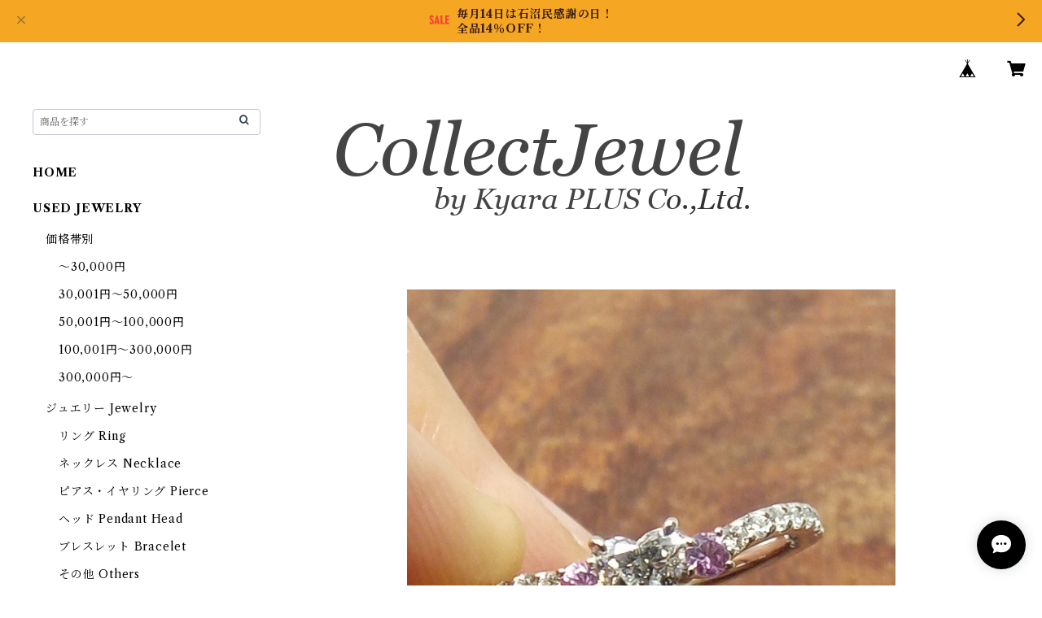

--- FILE ---
content_type: text/html; charset=UTF-8
request_url: https://www.collectjewel.com/items/27465809/reviews?format=user&score=all&page=1
body_size: 4048
content:
				<li class="review01__listChild">
			<figure class="review01__itemInfo">
				<a href="/items/122288947" class="review01__imgWrap">
					<img src="https://baseec-img-mng.akamaized.net/images/item/origin/2d4c9931ca4587580d0d705c0392aa27.jpg?imformat=generic&q=90&im=Resize,width=146,type=normal" alt="Pt900サファイアリング サファイア 0.54ct ダイヤモンド 0.27ct【PRO207673】" class="review01__img">
				</a>
				<figcaption class="review01__item">
					<i class="review01__iconImg ico--good"></i>
					<p class="review01__itemName">Pt900サファイアリング サファイア 0.54ct ダイヤモンド 0.27ct【PRO207673】</p>
										<time datetime="2025-12-25" class="review01__date">2025/12/25</time>
				</figcaption>
			</figure><!-- /.review01__itemInfo -->
						<p class="review01__comment">クリスマス・イブにお届けありがとうございました。
サイズもぴったりでした！
テリテリの爽やかカラーのサファイアで、説明にあったシルクインクルージョンもほとんど分かりません。
とてもすてきなリングをありがとうございました。</p>
									<p class="review01__reply">ご購入いただき、誠にありがとうございます。
そのようなお言葉を頂けて嬉しいです！
たくさん着けて楽しんでください☆
今後のラインナップにも、是非ご期待くださいね(^^)/</p>
					</li>
				<li class="review01__listChild">
			<figure class="review01__itemInfo">
				<a href="/items/119360921" class="review01__imgWrap">
					<img src="https://baseec-img-mng.akamaized.net/images/item/origin/baaf538b9c5686b6da21a93b448fd34c.jpg?imformat=generic&q=90&im=Resize,width=146,type=normal" alt="Pt950ピンクスピネルリング スピネル 0.20ct ダイヤモンド 0.67ct【PRO207663】" class="review01__img">
				</a>
				<figcaption class="review01__item">
					<i class="review01__iconImg ico--good"></i>
					<p class="review01__itemName">Pt950ピンクスピネルリング スピネル 0.20ct ダイヤモンド 0.67ct【PRO207663】</p>
										<time datetime="2025-12-24" class="review01__date">2025/12/24</time>
				</figcaption>
			</figure><!-- /.review01__itemInfo -->
						<p class="review01__comment">クリスマスイブに届いたのでまるでプレゼントのようで嬉しい〜
こちらのショップの好きな点は、商品の説明が本当に細かく記載されているところ、実際に動画で撮影してくれているところ(動画でも全体をぐるっと回して見せてくれる)、その動画もアップと引きで撮られているところ、ハンドマネキンではなく人の手の着画であるところなんです。
具体的にイメージがつきやすいです。

今回届いたリングは本当に素敵！腕のダイヤも可愛いですが、スピネルも派手すぎず控えめ過ぎず、周りのダイヤと調和が取れて全体的にギラギラです。
はー素敵。感嘆。
写真と動画でも美しいけれど、実物はもっと綺麗でした。
素敵なリングをありがとうございました。
同梱して頂いたステッカーは大切にお財布に入れておきます！</p>
									<p class="review01__reply">ご購入いただき、誠にありがとうございます。
そのようなお言葉を頂けて嬉しいです！
今後もご期待に沿えるよう、努力してまいります。
今後のラインナップにも、是非ご期待くださいね(^^)/</p>
					</li>
				<li class="review01__listChild">
			<figure class="review01__itemInfo">
				<a href="/items/108329728" class="review01__imgWrap">
					<img src="https://baseec-img-mng.akamaized.net/images/item/origin/317524966f9ceb9b416e991e37d4ee6a.jpg?imformat=generic&q=90&im=Resize,width=146,type=normal" alt="750ダイヤリング ダイヤモンド 0.26ct ダイヤモンド 0.21ct【PRO207270】" class="review01__img">
				</a>
				<figcaption class="review01__item">
					<i class="review01__iconImg ico--good"></i>
					<p class="review01__itemName">750ダイヤリング ダイヤモンド 0.26ct ダイヤモンド 0.21ct【PRO207270】</p>
										<time datetime="2025-12-19" class="review01__date">2025/12/19</time>
				</figcaption>
			</figure><!-- /.review01__itemInfo -->
						<p class="review01__comment">とてもまとまりがあって、煌めくお品物でした。
重ね付けもしやすいです。
丁寧なご対応をありがとうございました。</p>
									<p class="review01__reply">こちらこそ、この度はご購入誠にありがとうございました。
是非、たくさん着けて楽しんでください(^^♪
また是非、お待ちしております。</p>
					</li>
				<li class="review01__listChild">
			<figure class="review01__itemInfo">
				<a href="/items/86718009" class="review01__imgWrap">
					<img src="https://baseec-img-mng.akamaized.net/images/item/origin/03fba696d4d2e11eabdf26c29db24624.jpg?imformat=generic&q=90&im=Resize,width=146,type=normal" alt="光を受けて浮かび上がる朧月☆K18WGムーンストーンネックレス 45cm" class="review01__img">
				</a>
				<figcaption class="review01__item">
					<i class="review01__iconImg ico--good"></i>
					<p class="review01__itemName">光を受けて浮かび上がる朧月☆K18WGムーンストーンネックレス 45cm</p>
										<time datetime="2025-07-09" class="review01__date">2025/07/09</time>
				</figcaption>
			</figure><!-- /.review01__itemInfo -->
								</li>
				<li class="review01__listChild">
			<figure class="review01__itemInfo">
				<a href="/items/107932497" class="review01__imgWrap">
					<img src="https://baseec-img-mng.akamaized.net/images/item/origin/519f266f6a5abda6fa7bdb4fcd26238f.jpg?imformat=generic&q=90&im=Resize,width=146,type=normal" alt="K18WGダイヤリング 【PRO207258】" class="review01__img">
				</a>
				<figcaption class="review01__item">
					<i class="review01__iconImg ico--good"></i>
					<p class="review01__itemName">K18WGダイヤリング 【PRO207258】</p>
										<time datetime="2025-07-08" class="review01__date">2025/07/08</time>
				</figcaption>
			</figure><!-- /.review01__itemInfo -->
						<p class="review01__comment">可愛らしい綺麗なリング、サイズも合って対応もスムーズで安心して取り引きできました。
大切に使います</p>
									<p class="review01__reply">この度はご購入いただき、誠にありがとうございます。
今後も楽しんでいただけるラインナップを目指してまいります。
また是非、お待ちしております。</p>
					</li>
				<li class="review01__listChild">
			<figure class="review01__itemInfo">
				<a href="/items/95259180" class="review01__imgWrap">
					<img src="https://baseec-img-mng.akamaized.net/images/item/origin/b6c1f9e0614cb596f572db09ddaece39.jpg?imformat=generic&q=90&im=Resize,width=146,type=normal" alt="Pt900/850ダイヤネックレス 【PRO206888】" class="review01__img">
				</a>
				<figcaption class="review01__item">
					<i class="review01__iconImg ico--good"></i>
					<p class="review01__itemName">Pt900/850ダイヤネックレス 【PRO206888】</p>
										<time datetime="2025-07-08" class="review01__date">2025/07/08</time>
				</figcaption>
			</figure><!-- /.review01__itemInfo -->
						<p class="review01__comment">ブラウン味は感じないくらいキラキラなダイヤでした✨
着けてみてさらにテンションが上がるくらいキラキラで‼️
お守りがわりにたくさん使いたいと思います
ダイヤのルースでもお世話になっていますが
商品が届くのが本当に楽しみです</p>
									<p class="review01__reply">この度はご購入、誠にありがとうございます。
是非、たくさん着けて楽しんでくださいね(^^)
今後とも、よろしくお願いいたします。</p>
					</li>
				<li class="review01__listChild">
			<figure class="review01__itemInfo">
				<a href="/items/89168001" class="review01__imgWrap">
					<img src="https://baseec-img-mng.akamaized.net/images/item/origin/6cc219e2ac658356eca4dbc5e2af22d7.jpg?imformat=generic&q=90&im=Resize,width=146,type=normal" alt="ひと味違う?ハーフエタニティ☆K18WGダイヤリング 11号" class="review01__img">
				</a>
				<figcaption class="review01__item">
					<i class="review01__iconImg ico--good"></i>
					<p class="review01__itemName">ひと味違う?ハーフエタニティ☆K18WGダイヤリング 11号</p>
										<time datetime="2024-12-08" class="review01__date">2024/12/08</time>
				</figcaption>
			</figure><!-- /.review01__itemInfo -->
						<p class="review01__comment">サイズ変更もスムーズに対応してくださり本当に綺麗なリングで嬉しかったです。</p>
								</li>
				<li class="review01__listChild">
			<figure class="review01__itemInfo">
				<a href="/items/91707683" class="review01__imgWrap">
					<img src="https://baseec-img-mng.akamaized.net/images/item/origin/1816377ff50cebb5bb3ac8f5a17f5de8.jpg?imformat=generic&q=90&im=Resize,width=146,type=normal" alt="PRO200168 K18WG ダイヤリング" class="review01__img">
				</a>
				<figcaption class="review01__item">
					<i class="review01__iconImg ico--good"></i>
					<p class="review01__itemName">PRO200168 K18WG ダイヤリング</p>
										<time datetime="2024-09-30" class="review01__date">2024/09/30</time>
				</figcaption>
			</figure><!-- /.review01__itemInfo -->
						<p class="review01__comment">シンプルなフォルムの中に、ダイヤの輝きが加わって、とても品のあるお品物でした。
とても気に入っております。
ありがとうございました。</p>
								</li>
				<li class="review01__listChild">
			<figure class="review01__itemInfo">
				<a href="/items/91378706" class="review01__imgWrap">
					<img src="https://baseec-img-mng.akamaized.net/images/item/origin/fbde033b56d5f25b3bb3eda2fc4eee6f.jpg?imformat=generic&q=90&im=Resize,width=146,type=normal" alt="PRO205977 Pt900 パライバトルマリンリング" class="review01__img">
				</a>
				<figcaption class="review01__item">
					<i class="review01__iconImg ico--good"></i>
					<p class="review01__itemName">PRO205977 Pt900 パライバトルマリンリング</p>
										<time datetime="2024-09-29" class="review01__date">2024/09/29</time>
				</figcaption>
			</figure><!-- /.review01__itemInfo -->
						<p class="review01__comment">発色も美しく、キラキラ輝く素敵なパライバリング。
ご縁がいただけ嬉しいです＾＾
この度はありがとうございました！</p>
								</li>
				<li class="review01__listChild">
			<figure class="review01__itemInfo">
				<a href="/items/78103536" class="review01__imgWrap">
					<img src="https://baseec-img-mng.akamaized.net/images/item/origin/ce7ac89eb9c9a3c237386e62fd418aea.jpg?imformat=generic&q=90&im=Resize,width=146,type=normal" alt="レトロ＆キュートなデザイン☆K18ダイヤリング 14.5号" class="review01__img">
				</a>
				<figcaption class="review01__item">
					<i class="review01__iconImg ico--good"></i>
					<p class="review01__itemName">レトロ＆キュートなデザイン☆K18ダイヤリング 14.5号</p>
										<time datetime="2024-09-19" class="review01__date">2024/09/19</time>
				</figcaption>
			</figure><!-- /.review01__itemInfo -->
						<p class="review01__comment">とても素敵なデザインで気に入っています。
1つでも、重ねても映えるお品物で、これからたくさん着けたいと思います。</p>
									<p class="review01__reply">この度は、ご購入誠にありがとうございました(^^)
今後のラインナップにも、ご期待くださいね♪</p>
					</li>
				<li class="review01__listChild">
			<figure class="review01__itemInfo">
				<a href="/items/87997632" class="review01__imgWrap">
					<img src="https://baseec-img-mng.akamaized.net/images/item/origin/6fa6a86fe747a8cd4dd001e2880ba184.jpg?imformat=generic&q=90&im=Resize,width=146,type=normal" alt="古の司祭の胸を飾った不可侵の輝き☆Pt900 非加熱バイオレットサファイアリング 12.5号" class="review01__img">
				</a>
				<figcaption class="review01__item">
					<i class="review01__iconImg ico--good"></i>
					<p class="review01__itemName">古の司祭の胸を飾った不可侵の輝き☆Pt900 非加熱バイオレットサファイアリング 12.5号</p>
										<time datetime="2024-07-20" class="review01__date">2024/07/20</time>
				</figcaption>
			</figure><!-- /.review01__itemInfo -->
								</li>
				<li class="review01__listChild">
			<figure class="review01__itemInfo">
				<a href="/items/74615948" class="review01__imgWrap">
					<img src="https://baseec-img-mng.akamaized.net/images/item/origin/5b62c45eb6d7aacc43d3bc81a80019e7.jpg?imformat=generic&q=90&im=Resize,width=146,type=normal" alt="愛らしい！ハートシェイプ！Pt900パープルサファイアリング 11号" class="review01__img">
				</a>
				<figcaption class="review01__item">
					<i class="review01__iconImg ico--good"></i>
					<p class="review01__itemName">愛らしい！ハートシェイプ！Pt900パープルサファイアリング 11号</p>
										<time datetime="2024-06-14" class="review01__date">2024/06/14</time>
				</figcaption>
			</figure><!-- /.review01__itemInfo -->
								</li>
				<li class="review01__listChild">
			<figure class="review01__itemInfo">
				<a href="/items/85043726" class="review01__imgWrap">
					<img src="https://baseec-img-mng.akamaized.net/images/item/origin/553f6e7065496f0d3a0b0cdc49ed520b.jpg?imformat=generic&q=90&im=Resize,width=146,type=normal" alt="小粒なのに存在感抜群の色☆Pt950エメラルドリング 18号" class="review01__img">
				</a>
				<figcaption class="review01__item">
					<i class="review01__iconImg ico--good"></i>
					<p class="review01__itemName">小粒なのに存在感抜群の色☆Pt950エメラルドリング 18号</p>
										<time datetime="2024-05-05" class="review01__date">2024/05/05</time>
				</figcaption>
			</figure><!-- /.review01__itemInfo -->
						<p class="review01__comment">本当に素敵なリングでした！とっても嬉しいです。ありがとうございました❤️</p>
									<p class="review01__reply">お気に召していただけて良かったです(^^)
ご愛用いただけましたら幸いです。
また是非、ご利用お待ちしております！</p>
					</li>
				<li class="review01__listChild">
			<figure class="review01__itemInfo">
				<a href="/items/83518123" class="review01__imgWrap">
					<img src="https://baseec-img-mng.akamaized.net/images/item/origin/0f1376b848d73584bc7f98e0d47a9d40.jpg?imformat=generic&q=90&im=Resize,width=146,type=normal" alt="ままごん様専用" class="review01__img">
				</a>
				<figcaption class="review01__item">
					<i class="review01__iconImg ico--good"></i>
					<p class="review01__itemName">ままごん様専用</p>
										<time datetime="2024-05-03" class="review01__date">2024/05/03</time>
				</figcaption>
			</figure><!-- /.review01__itemInfo -->
						<p class="review01__comment">お騒がせしましたが、無事届きました。ボリュームあるピンキーが欲しかったので嬉しいです。対応が丁寧でありがたい(^o^)またよろしくお願いします。</p>
									<p class="review01__reply">この度は、ご購入ありがとうございました(^^)
お気に召していただけて良かったです！
今後も楽しんでいただけるラインナップの目指してまいります。また是非、よろしくお願いいたします!</p>
					</li>
				<li class="review01__listChild">
			<figure class="review01__itemInfo">
				<a href="/items/66511636" class="review01__imgWrap">
					<img src="https://baseec-img-mng.akamaized.net/images/item/origin/99ebf9826a74c74ec6f3861cea4f835e.jpg?imformat=generic&q=90&im=Resize,width=146,type=normal" alt="蛍光あります！Pt900グリーンガーネットペンダントヘッド" class="review01__img">
				</a>
				<figcaption class="review01__item">
					<i class="review01__iconImg ico--good"></i>
					<p class="review01__itemName">蛍光あります！Pt900グリーンガーネットペンダントヘッド</p>
										<time datetime="2024-01-25" class="review01__date">2024/01/25</time>
				</figcaption>
			</figure><!-- /.review01__itemInfo -->
						<p class="review01__comment">問い合わせにも対応いただき安心して購入できました。
色は写真の通りでしたがダイヤとガーネットの輝きが
写真以上にキラッキラでとっても嬉しかったです！</p>
									<p class="review01__reply">レビュー、誠にありがとうございます。
そのようなお言葉をいただけて嬉しいです。
長くご愛用頂けますことを、心から願っております。
また是非、お待ちしております!</p>
					</li>
				<li class="review01__listChild">
			<figure class="review01__itemInfo">
				<a href="/items/78076722" class="review01__imgWrap">
					<img src="https://baseec-img-mng.akamaized.net/images/item/origin/4ee3d4c49ac5a026d1a2c4166273914e.jpg?imformat=generic&q=90&im=Resize,width=146,type=normal" alt="大人っぽいブラウンダイヤモンドをキュートなデザインでK18WGダイヤリング 16号" class="review01__img">
				</a>
				<figcaption class="review01__item">
					<i class="review01__iconImg ico--good"></i>
					<p class="review01__itemName">大人っぽいブラウンダイヤモンドをキュートなデザインでK18WGダイヤリング 16号</p>
										<time datetime="2023-12-31" class="review01__date">2023/12/31</time>
				</figcaption>
			</figure><!-- /.review01__itemInfo -->
						<p class="review01__comment">とてもキラキラしていて、着けていて気持ちが上がります。サイズ直しも年明けの予定を早めに送っていただき、感謝しております。</p>
									<p class="review01__reply">この度は、ご利用ありがとうございました。
そのようなお言葉をいただけて嬉しいです。
今後も楽しんでいただけるラインナップを目指してまいります。
また是非、お待ちしております！</p>
					</li>
				<li class="review01__listChild">
			<figure class="review01__itemInfo">
				<a href="/items/80551365" class="review01__imgWrap">
					<img src="https://baseec-img-mng.akamaized.net/images/item/origin/248eb5f08c9516fe24000ae363b2669c.jpg?imformat=generic&q=90&im=Resize,width=146,type=normal" alt="デコルテをより華奢に、女性らしく☆K18PGダイヤネックレス 40cm" class="review01__img">
				</a>
				<figcaption class="review01__item">
					<i class="review01__iconImg ico--good"></i>
					<p class="review01__itemName">デコルテをより華奢に、女性らしく☆K18PGダイヤネックレス 40cm</p>
										<time datetime="2023-11-24" class="review01__date">2023/11/24</time>
				</figcaption>
			</figure><!-- /.review01__itemInfo -->
						<p class="review01__comment">とても素敵なネックレスでした！チェーンは華奢ですが、4粒のダイヤが0.2ctとは思えないほど輝いています^^
ありがとうございました♪</p>
									<p class="review01__reply">この度は、ご利用ありがとうございました。
そのようなお言葉をいただけてとても嬉しいです。
これからのラインナップも、是非楽しみにしていてください。
またのご利用、お待ちしております。</p>
					</li>
				<li class="review01__listChild">
			<figure class="review01__itemInfo">
				<a href="/items/80183807" class="review01__imgWrap">
					<img src="https://baseec-img-mng.akamaized.net/images/item/origin/999715ea22680df3189e50da559d80b6.jpg?imformat=generic&q=90&im=Resize,width=146,type=normal" alt="重ね付けのアクセントにも☆Pt900ルビーリング 9号" class="review01__img">
				</a>
				<figcaption class="review01__item">
					<i class="review01__iconImg ico--good"></i>
					<p class="review01__itemName">重ね付けのアクセントにも☆Pt900ルビーリング 9号</p>
										<time datetime="2023-11-17" class="review01__date">2023/11/17</time>
				</figcaption>
			</figure><!-- /.review01__itemInfo -->
						<p class="review01__comment">発送までがとても早く、すぐに手元に届きました😃
傷もとくに見当たらず、とても綺麗なお品です。
思っていたより地金しっかりリングで、とても満足です😊ありがとうございました😊</p>
									<p class="review01__reply">この度は誠にありがとうございました。
そのようなお言葉をいただけてとても嬉しいです。
今後とも、どうぞよろしくお願い致します。</p>
					</li>
				<li class="review01__listChild">
			<figure class="review01__itemInfo">
				<a href="/items/80070098" class="review01__imgWrap">
					<img src="https://baseec-img-mng.akamaized.net/images/item/origin/251496c11b3808a4f6c5813c9eef90b4.jpg?imformat=generic&q=90&im=Resize,width=146,type=normal" alt="シックなのに華やかな輝き☆K18ブラックダイヤブレス 16.5cm(アジャスター3cm)" class="review01__img">
				</a>
				<figcaption class="review01__item">
					<i class="review01__iconImg ico--good"></i>
					<p class="review01__itemName">シックなのに華やかな輝き☆K18ブラックダイヤブレス 16.5cm(アジャスター3cm)</p>
										<time datetime="2023-11-11" class="review01__date">2023/11/11</time>
				</figcaption>
			</figure><!-- /.review01__itemInfo -->
						<p class="review01__comment">商品も発送も何も問題ありませんでした。
また機会があればよろしくお願いします。</p>
									<p class="review01__reply">この度は、ご利用ありがとうございました。
こちらこそ、また是非お待ちしております。
今後とも、よろしくお願い致します。</p>
					</li>
				<li class="review01__listChild">
			<figure class="review01__itemInfo">
				<a href="/items/66511683" class="review01__imgWrap">
					<img src="https://baseec-img-mng.akamaized.net/images/item/origin/10a11b488d87bee6e16ee6c2ab45ee62.jpg?imformat=generic&q=90&im=Resize,width=146,type=normal" alt="サイドのサファイアが可愛い！18Kダイヤリング 12号" class="review01__img">
				</a>
				<figcaption class="review01__item">
					<i class="review01__iconImg ico--good"></i>
					<p class="review01__itemName">サイドのサファイアが可愛い！18Kダイヤリング 12号</p>
										<time datetime="2023-03-30" class="review01__date">2023/03/30</time>
				</figcaption>
			</figure><!-- /.review01__itemInfo -->
						<p class="review01__comment">購入する前にお品物を拝見したいという要望を叶えてくださり、ありがとうございました。安心して注文することができました。届いたリングもとてもきれいでうれしいです。しばらくこればかり使いそうです。</p>
								</li>
		